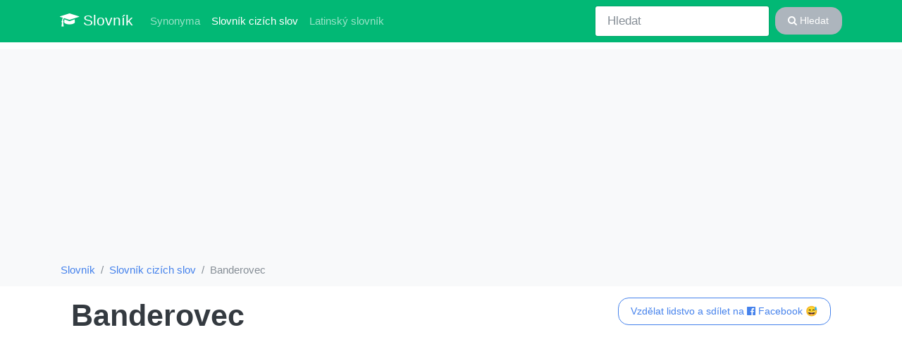

--- FILE ---
content_type: text/html; charset=UTF-8
request_url: https://jop.cz/cizi-slova/banderovec
body_size: 2336
content:
<!DOCTYPE HTML>
<html lang="cs">
	<head>
		<base href="https://jop.cz/">
		<title>Cizí slovo banderovec | slovník</title>
		<meta charset="utf-8">
		<meta name="viewport" content="width=device-width, initial-scale=1">
		<meta http-equiv="X-UA-Compatible" content="IE=edge">
		<link rel="stylesheet" href="bootstrap.min.css" media="screen">
		<meta name="robots" content="index,follow,noarchive">
		<meta name="author" content="jop.cz">
		<meta name="description" content="Popis a význam k cizímu slovu banderovec, navíc podobná slova k banderovec, slovník banderovec">
		<meta name="keywords" content="cizí slovo banderovec, banderovec">
		<script src="/vendor/libs.js"></script>
		<meta property="og:url"           content="https://jop.cz/cizi-slova/banderovec">
		<meta property="og:type"          content="website">
		<meta property="og:title"         content="Cizí slovo banderovec | slovník">
		<meta property="og:description"   content="Popis a význam k cizímu slovu banderovec, navíc podobná slova k banderovec, slovník banderovec">
		<meta property="og:image"         content="https://jop.cz/img/tag.png">
		<script data-ad-client="ca-pub-0536509390766746" async src="https://pagead2.googlesyndication.com/pagead/js/adsbygoogle.js"></script>
		<link href="https://stackpath.bootstrapcdn.com/font-awesome/4.7.0/css/font-awesome.min.css" rel="stylesheet" integrity="sha384-wvfXpqpZZVQGK6TAh5PVlGOfQNHSoD2xbE+QkPxCAFlNEevoEH3Sl0sibVcOQVnN" crossorigin="anonymous">
	</head>
	<body>
	<div id="fb-root"></div><script async defer crossorigin="anonymous" src="https://connect.facebook.net/cs_CZ/sdk.js#xfbml=1&version=v6.0"></script>

	<nav class="navbar navbar-expand-lg navbar-dark bg-dark">
	<div class="container">

  <a class="navbar-brand" href="/"><i class="fa fa-graduation-cap" aria-hidden="true"></i> Slovník</a>
  <button class="navbar-toggler" type="button" data-toggle="collapse" data-target="#navbard" aria-controls="navbard" aria-expanded="false" aria-label="Toggle navigation">
    <span class="navbar-toggler-icon"></span>
  </button>

  <div class="collapse navbar-collapse" id="navbard">
    <ul class="navbar-nav mr-auto">
      <li class="nav-item">
        <a class="nav-link sr-only" href="./">Slovník</a>
      </li>
      <li class="nav-item">
        <a class="nav-link" href="synonyma">Synonyma</a>
      </li>
      <li class="nav-item active">
        <a class="nav-link" href="cizi-slova">Slovník cizích slov <span class="sr-only">(aktuálně)</span></a>
      </li>
      <li class="nav-item">
        <a class="nav-link" href="latinsky-slovnik">Latinský slovník</a>
      </li>
    </ul>
    <form class="form-inline my-2 my-lg-0" method="get" action="search">
      <input class="form-control mr-sm-2" type="text" placeholder="Hledat" name="query">
      <button class="btn btn-secondary my-2 my-sm-0" type="submit"><i class="fa fa-search" aria-hidden="true"></i> Hledat</button>
    </form>
  </div>  </div>

</nav>
<div class="bg-light container-fluid">
  	<ol class="container bg-light breadcrumb">
	<li class="breadcrumb-item"><a href="/">Slovník</a></li><li class="breadcrumb-item"><a href="cizi-slova">Slovník cizích slov</a></li><li class="breadcrumb-item active">Banderovec</li></ol></div>

<div class="container">

<main class=px-3><div class="float-right"><a target="_blank" rel="nofollow" class="btn btn-outline-primary" href="/share.php?u=/cizi-slova/banderovec">Vzdělat lidstvo a sdílet na <i class="fa fa-facebook-official" aria-hidden="true"></i> Facebook 😅</a></div>
  <h1>Banderovec</h1>	
<script async src="https://pagead2.googlesyndication.com/pagead/js/adsbygoogle.js?client=ca-pub-0536509390766746"
     crossorigin="anonymous"></script>
<!-- tvujslovnik 2024 ads-top -->
<ins class="adsbygoogle"
     style="display:block"
     data-ad-client="ca-pub-0536509390766746"
     data-ad-slot="1421501066"
     data-ad-format="auto"
     data-full-width-responsive="true"></ins>
<script>
     (adsbygoogle = window.adsbygoogle || []).push({});
</script>	<ul class="jumbotron p-4 m-2">
	<li>příslušník tzv. Ukrajinské povstalecké armády po druhé světové válce</li>
	</ul>
	<script async src="https://pagead2.googlesyndication.com/pagead/js/adsbygoogle.js?client=ca-pub-0536509390766746"
     crossorigin="anonymous"></script>
<!-- tvujslovnik 2024 ads mid -->
<ins class="adsbygoogle"
     style="display:block"
     data-ad-client="ca-pub-0536509390766746"
     data-ad-slot="7795337726"
     data-ad-format="auto"
     data-full-width-responsive="true"></ins>
<script>
     (adsbygoogle = window.adsbygoogle || []).push({});
</script><div class="fb-comments" data-href="https://jop.cz/cizi-slova/banderovec" data-width="" data-numposts="5"></div>	<h3 class="mt-3">Podobná k banderovec</h3>
	<div class=row><div class="my-3 list-group col-sm-6 col-md-4 col-lg-4">
<a class="list-group-item" href="cizi-slova/benderovec">benderovec</a>

<a class="list-group-item" href="cizi-slova/izrael">Izrael</a>

<a class="list-group-item" href="cizi-slova/neoliberalizmus">neoliberalizmus</a>

<a class="list-group-item" href="cizi-slova/israel">Israel</a>

<a class="list-group-item" href="cizi-slova/neoliberalismus">neoliberalismus-</a>

<a class="list-group-item" href="cizi-slova/difosgen">difosgen</a>

<a class="list-group-item" href="cizi-slova/spitfire-spitfajr">spitfire</a>
</div><div class="my-3 list-group col-sm-6 col-md-4 col-lg-4">
<a class="list-group-item" href="cizi-slova/mameluk">mameluk</a>

<a class="list-group-item" href="cizi-slova/makista">makista</a>

<a class="list-group-item" href="cizi-slova/habesani">habešani</a>

<a class="list-group-item" href="cizi-slova/ranger-rejndzr">ranger</a>

<a class="list-group-item" href="cizi-slova/dumka">dumka</a>

<a class="list-group-item" href="cizi-slova/duma">duma</a>

<a class="list-group-item" href="cizi-slova/mudzahedin">mudžahedín</a>
</div><div class="my-3 list-group col-sm-6 col-md-4 col-lg-4">
<a class="list-group-item" href="cizi-slova/remilitarisace">remilitarisace</a>

<a class="list-group-item" href="cizi-slova/remilitarizace">remilitarizace</a>

<a class="list-group-item" href="cizi-slova/hold">hold</a>

<a class="list-group-item" href="cizi-slova/militarizmus">militarizmus</a>

<a class="list-group-item" href="cizi-slova/militarismus">militarismus</a>

<a class="list-group-item" href="cizi-slova/zoldner">žoldnéř</a>
</div></div><script async src="https://pagead2.googlesyndication.com/pagead/js/adsbygoogle.js"></script>
<!-- jop.cz_detail_top -->
<ins class="adsbygoogle"
     style="display:block"
     data-ad-client="ca-pub-0536509390766746"
     data-ad-slot="2158384898"
     data-ad-format="auto"
     data-full-width-responsive="true"></ins>
<script>
     (adsbygoogle = window.adsbygoogle || []).push({});
</script></main>	</div>

  <footer id="sticky-footer" class="py-4 bg-light text-d-50 mt-5">
    <div class="container text-center">
      &copy; 2018 - 2026 databáze synonym, cizích slov a latinský slovník | <a href="https://islovnik.sk">synonymá</a> | <a href="https://menkurzy.cz">kurzy měn</a> | <a href="https://4j.cz">články a zajímavosti</a> | <a href="licence" rel="nofollow">licence</a> | <a href="ou" rel="nofollow">zpracovávání osobních údajů</a> <br>
      <small>Popis a význam k cizímu slovu banderovec, navíc podobná slova k banderovec, slovník banderovec</small>
    </div>
  </footer>


	<script src="https://stackpath.bootstrapcdn.com/bootstrap/4.4.1/js/bootstrap.min.js" integrity="sha384-wfSDF2E50Y2D1uUdj0O3uMBJnjuUD4Ih7YwaYd1iqfktj0Uod8GCExl3Og8ifwB6" crossorigin="anonymous"></script>
	<script></script>

	</body>
</html>

--- FILE ---
content_type: text/html; charset=utf-8
request_url: https://www.google.com/recaptcha/api2/aframe
body_size: 266
content:
<!DOCTYPE HTML><html><head><meta http-equiv="content-type" content="text/html; charset=UTF-8"></head><body><script nonce="Ig0vP2vZCYxtNCFDGa2ebg">/** Anti-fraud and anti-abuse applications only. See google.com/recaptcha */ try{var clients={'sodar':'https://pagead2.googlesyndication.com/pagead/sodar?'};window.addEventListener("message",function(a){try{if(a.source===window.parent){var b=JSON.parse(a.data);var c=clients[b['id']];if(c){var d=document.createElement('img');d.src=c+b['params']+'&rc='+(localStorage.getItem("rc::a")?sessionStorage.getItem("rc::b"):"");window.document.body.appendChild(d);sessionStorage.setItem("rc::e",parseInt(sessionStorage.getItem("rc::e")||0)+1);localStorage.setItem("rc::h",'1769371221169');}}}catch(b){}});window.parent.postMessage("_grecaptcha_ready", "*");}catch(b){}</script></body></html>